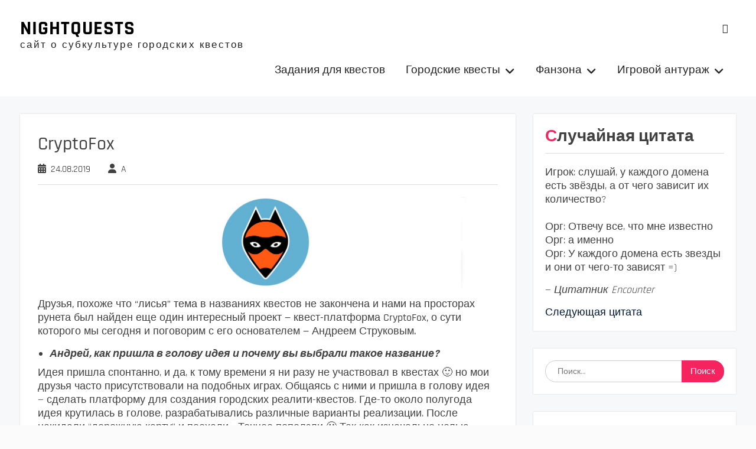

--- FILE ---
content_type: text/html; charset=UTF-8
request_url: https://nightquests.ru/cryptofox/
body_size: 22573
content:
<!DOCTYPE html> <html lang="ru-RU"><head>
	    <meta charset="UTF-8">
    <meta name="viewport" content="width=device-width, initial-scale=1">
    <link rel="profile" href="http://gmpg.org/xfn/11">
    <link rel="pingback" href="https://nightquests.ru/xmlrpc.php">
    
<meta name='robots' content='index, follow, max-image-preview:large, max-snippet:-1, max-video-preview:-1' />

	<!-- This site is optimized with the Yoast SEO plugin v26.7 - https://yoast.com/wordpress/plugins/seo/ -->
	<title>CryptoFox - NIGHTQUESTS</title>
	<meta name="description" content="Интервью с автором проекта CryptoFox Андреем Струковым. Честный разговор о планах, замыслах и принципах созданного им квеста." />
	<link rel="canonical" href="https://nightquests.ru/cryptofox/" />
	<meta property="og:locale" content="ru_RU" />
	<meta property="og:type" content="article" />
	<meta property="og:title" content="CryptoFox - NIGHTQUESTS" />
	<meta property="og:description" content="Интервью с автором проекта CryptoFox Андреем Струковым. Честный разговор о планах, замыслах и принципах созданного им квеста." />
	<meta property="og:url" content="https://nightquests.ru/cryptofox/" />
	<meta property="og:site_name" content="NIGHTQUESTS" />
	<meta property="article:published_time" content="2019-08-24T08:07:20+00:00" />
	<meta property="article:modified_time" content="2025-04-30T20:33:10+00:00" />
	<meta property="og:image" content="https://nightquests.ru/wp-content/uploads/2019/08/setka-850h480-05-2.jpg" />
	<meta property="og:image:width" content="850" />
	<meta property="og:image:height" content="480" />
	<meta property="og:image:type" content="image/jpeg" />
	<meta name="author" content="A" />
	<meta name="twitter:card" content="summary_large_image" />
	<meta name="twitter:creator" content="@lexsis111" />
	<meta name="twitter:site" content="@lexsis111" />
	<meta name="twitter:label1" content="Написано автором" />
	<meta name="twitter:data1" content="A" />
	<meta name="twitter:label2" content="Примерное время для чтения" />
	<meta name="twitter:data2" content="6 минут" />
	<script type="application/ld+json" class="yoast-schema-graph">{"@context":"https://schema.org","@graph":[{"@type":"Article","@id":"https://nightquests.ru/cryptofox/#article","isPartOf":{"@id":"https://nightquests.ru/cryptofox/"},"author":{"name":"A","@id":"https://nightquests.ru/#/schema/person/23ea49d97f98ae0d1c284a876306de83"},"headline":"CryptoFox","datePublished":"2019-08-24T08:07:20+00:00","dateModified":"2025-04-30T20:33:10+00:00","mainEntityOfPage":{"@id":"https://nightquests.ru/cryptofox/"},"wordCount":987,"commentCount":0,"image":{"@id":"https://nightquests.ru/cryptofox/#primaryimage"},"thumbnailUrl":"https://nightquests.ru/wp-content/uploads/2019/08/setka-850h480-05-2.jpg","articleSection":["Проекты"],"inLanguage":"ru-RU","potentialAction":[{"@type":"CommentAction","name":"Comment","target":["https://nightquests.ru/cryptofox/#respond"]}]},{"@type":"WebPage","@id":"https://nightquests.ru/cryptofox/","url":"https://nightquests.ru/cryptofox/","name":"CryptoFox - NIGHTQUESTS","isPartOf":{"@id":"https://nightquests.ru/#website"},"primaryImageOfPage":{"@id":"https://nightquests.ru/cryptofox/#primaryimage"},"image":{"@id":"https://nightquests.ru/cryptofox/#primaryimage"},"thumbnailUrl":"https://nightquests.ru/wp-content/uploads/2019/08/setka-850h480-05-2.jpg","datePublished":"2019-08-24T08:07:20+00:00","dateModified":"2025-04-30T20:33:10+00:00","author":{"@id":"https://nightquests.ru/#/schema/person/23ea49d97f98ae0d1c284a876306de83"},"description":"Интервью с автором проекта CryptoFox Андреем Струковым. Честный разговор о планах, замыслах и принципах созданного им квеста.","breadcrumb":{"@id":"https://nightquests.ru/cryptofox/#breadcrumb"},"inLanguage":"ru-RU","potentialAction":[{"@type":"ReadAction","target":["https://nightquests.ru/cryptofox/"]}]},{"@type":"ImageObject","inLanguage":"ru-RU","@id":"https://nightquests.ru/cryptofox/#primaryimage","url":"https://nightquests.ru/wp-content/uploads/2019/08/setka-850h480-05-2.jpg","contentUrl":"https://nightquests.ru/wp-content/uploads/2019/08/setka-850h480-05-2.jpg","width":850,"height":480},{"@type":"BreadcrumbList","@id":"https://nightquests.ru/cryptofox/#breadcrumb","itemListElement":[{"@type":"ListItem","position":1,"name":"Главная страница","item":"https://nightquests.ru/"},{"@type":"ListItem","position":2,"name":"Блог","item":"https://nightquests.ru/blog/"},{"@type":"ListItem","position":3,"name":"CryptoFox"}]},{"@type":"WebSite","@id":"https://nightquests.ru/#website","url":"https://nightquests.ru/","name":"NIGHTQUESTS","description":"сайт о субкультуре городских квестов","potentialAction":[{"@type":"SearchAction","target":{"@type":"EntryPoint","urlTemplate":"https://nightquests.ru/?s={search_term_string}"},"query-input":{"@type":"PropertyValueSpecification","valueRequired":true,"valueName":"search_term_string"}}],"inLanguage":"ru-RU"},{"@type":"Person","@id":"https://nightquests.ru/#/schema/person/23ea49d97f98ae0d1c284a876306de83","name":"A","image":{"@type":"ImageObject","inLanguage":"ru-RU","@id":"https://nightquests.ru/#/schema/person/image/","url":"https://secure.gravatar.com/avatar/b8522794a95364747e4c80d247846398b625661587a62f836933bcb70d039c72?s=96&d=mm&r=g","contentUrl":"https://secure.gravatar.com/avatar/b8522794a95364747e4c80d247846398b625661587a62f836933bcb70d039c72?s=96&d=mm&r=g","caption":"A"},"url":"https://nightquests.ru/author/full_root/"}]}</script>
	<!-- / Yoast SEO plugin. -->


<link rel='dns-prefetch' href='//www.googletagmanager.com' />
<link rel="alternate" type="application/rss+xml" title=" NIGHTQUESTS &raquo; Лента" href="https://nightquests.ru/feed/" />
<link rel="alternate" type="application/rss+xml" title=" NIGHTQUESTS &raquo; Лента комментариев" href="https://nightquests.ru/comments/feed/" />
<link rel="alternate" type="application/rss+xml" title=" NIGHTQUESTS &raquo; Лента комментариев к &laquo;CryptoFox&raquo;" href="https://nightquests.ru/cryptofox/feed/" />
<link rel="alternate" title="oEmbed (JSON)" type="application/json+oembed" href="https://nightquests.ru/wp-json/oembed/1.0/embed?url=https%3A%2F%2Fnightquests.ru%2Fcryptofox%2F" />
<link rel="alternate" title="oEmbed (XML)" type="text/xml+oembed" href="https://nightquests.ru/wp-json/oembed/1.0/embed?url=https%3A%2F%2Fnightquests.ru%2Fcryptofox%2F&#038;format=xml" />
<style id='wp-img-auto-sizes-contain-inline-css' type='text/css'>
img:is([sizes=auto i],[sizes^="auto," i]){contain-intrinsic-size:3000px 1500px}
/*# sourceURL=wp-img-auto-sizes-contain-inline-css */
</style>
<style id='wp-emoji-styles-inline-css' type='text/css'>

	img.wp-smiley, img.emoji {
		display: inline !important;
		border: none !important;
		box-shadow: none !important;
		height: 1em !important;
		width: 1em !important;
		margin: 0 0.07em !important;
		vertical-align: -0.1em !important;
		background: none !important;
		padding: 0 !important;
	}
/*# sourceURL=wp-emoji-styles-inline-css */
</style>
<style id='wp-block-library-inline-css' type='text/css'>
:root{--wp-block-synced-color:#7a00df;--wp-block-synced-color--rgb:122,0,223;--wp-bound-block-color:var(--wp-block-synced-color);--wp-editor-canvas-background:#ddd;--wp-admin-theme-color:#007cba;--wp-admin-theme-color--rgb:0,124,186;--wp-admin-theme-color-darker-10:#006ba1;--wp-admin-theme-color-darker-10--rgb:0,107,160.5;--wp-admin-theme-color-darker-20:#005a87;--wp-admin-theme-color-darker-20--rgb:0,90,135;--wp-admin-border-width-focus:2px}@media (min-resolution:192dpi){:root{--wp-admin-border-width-focus:1.5px}}.wp-element-button{cursor:pointer}:root .has-very-light-gray-background-color{background-color:#eee}:root .has-very-dark-gray-background-color{background-color:#313131}:root .has-very-light-gray-color{color:#eee}:root .has-very-dark-gray-color{color:#313131}:root .has-vivid-green-cyan-to-vivid-cyan-blue-gradient-background{background:linear-gradient(135deg,#00d084,#0693e3)}:root .has-purple-crush-gradient-background{background:linear-gradient(135deg,#34e2e4,#4721fb 50%,#ab1dfe)}:root .has-hazy-dawn-gradient-background{background:linear-gradient(135deg,#faaca8,#dad0ec)}:root .has-subdued-olive-gradient-background{background:linear-gradient(135deg,#fafae1,#67a671)}:root .has-atomic-cream-gradient-background{background:linear-gradient(135deg,#fdd79a,#004a59)}:root .has-nightshade-gradient-background{background:linear-gradient(135deg,#330968,#31cdcf)}:root .has-midnight-gradient-background{background:linear-gradient(135deg,#020381,#2874fc)}:root{--wp--preset--font-size--normal:16px;--wp--preset--font-size--huge:42px}.has-regular-font-size{font-size:1em}.has-larger-font-size{font-size:2.625em}.has-normal-font-size{font-size:var(--wp--preset--font-size--normal)}.has-huge-font-size{font-size:var(--wp--preset--font-size--huge)}.has-text-align-center{text-align:center}.has-text-align-left{text-align:left}.has-text-align-right{text-align:right}.has-fit-text{white-space:nowrap!important}#end-resizable-editor-section{display:none}.aligncenter{clear:both}.items-justified-left{justify-content:flex-start}.items-justified-center{justify-content:center}.items-justified-right{justify-content:flex-end}.items-justified-space-between{justify-content:space-between}.screen-reader-text{border:0;clip-path:inset(50%);height:1px;margin:-1px;overflow:hidden;padding:0;position:absolute;width:1px;word-wrap:normal!important}.screen-reader-text:focus{background-color:#ddd;clip-path:none;color:#444;display:block;font-size:1em;height:auto;left:5px;line-height:normal;padding:15px 23px 14px;text-decoration:none;top:5px;width:auto;z-index:100000}html :where(.has-border-color){border-style:solid}html :where([style*=border-top-color]){border-top-style:solid}html :where([style*=border-right-color]){border-right-style:solid}html :where([style*=border-bottom-color]){border-bottom-style:solid}html :where([style*=border-left-color]){border-left-style:solid}html :where([style*=border-width]){border-style:solid}html :where([style*=border-top-width]){border-top-style:solid}html :where([style*=border-right-width]){border-right-style:solid}html :where([style*=border-bottom-width]){border-bottom-style:solid}html :where([style*=border-left-width]){border-left-style:solid}html :where(img[class*=wp-image-]){height:auto;max-width:100%}:where(figure){margin:0 0 1em}html :where(.is-position-sticky){--wp-admin--admin-bar--position-offset:var(--wp-admin--admin-bar--height,0px)}@media screen and (max-width:600px){html :where(.is-position-sticky){--wp-admin--admin-bar--position-offset:0px}}

/*# sourceURL=wp-block-library-inline-css */
</style><style id='wp-block-paragraph-inline-css' type='text/css'>
.is-small-text{font-size:.875em}.is-regular-text{font-size:1em}.is-large-text{font-size:2.25em}.is-larger-text{font-size:3em}.has-drop-cap:not(:focus):first-letter{float:left;font-size:8.4em;font-style:normal;font-weight:100;line-height:.68;margin:.05em .1em 0 0;text-transform:uppercase}body.rtl .has-drop-cap:not(:focus):first-letter{float:none;margin-left:.1em}p.has-drop-cap.has-background{overflow:hidden}:root :where(p.has-background){padding:1.25em 2.375em}:where(p.has-text-color:not(.has-link-color)) a{color:inherit}p.has-text-align-left[style*="writing-mode:vertical-lr"],p.has-text-align-right[style*="writing-mode:vertical-rl"]{rotate:180deg}
/*# sourceURL=https://nightquests.ru/wp-includes/blocks/paragraph/style.min.css */
</style>
<style id='global-styles-inline-css' type='text/css'>
:root{--wp--preset--aspect-ratio--square: 1;--wp--preset--aspect-ratio--4-3: 4/3;--wp--preset--aspect-ratio--3-4: 3/4;--wp--preset--aspect-ratio--3-2: 3/2;--wp--preset--aspect-ratio--2-3: 2/3;--wp--preset--aspect-ratio--16-9: 16/9;--wp--preset--aspect-ratio--9-16: 9/16;--wp--preset--color--black: #111111;--wp--preset--color--cyan-bluish-gray: #abb8c3;--wp--preset--color--white: #ffffff;--wp--preset--color--pale-pink: #f78da7;--wp--preset--color--vivid-red: #cf2e2e;--wp--preset--color--luminous-vivid-orange: #ff6900;--wp--preset--color--luminous-vivid-amber: #fcb900;--wp--preset--color--light-green-cyan: #7bdcb5;--wp--preset--color--vivid-green-cyan: #00d084;--wp--preset--color--pale-cyan-blue: #8ed1fc;--wp--preset--color--vivid-cyan-blue: #0693e3;--wp--preset--color--vivid-purple: #9b51e0;--wp--preset--color--gray: #f4f4f4;--wp--preset--color--blue: #1b8be0;--wp--preset--color--orange: #ffc300;--wp--preset--color--red: #f5245f;--wp--preset--gradient--vivid-cyan-blue-to-vivid-purple: linear-gradient(135deg,rgb(6,147,227) 0%,rgb(155,81,224) 100%);--wp--preset--gradient--light-green-cyan-to-vivid-green-cyan: linear-gradient(135deg,rgb(122,220,180) 0%,rgb(0,208,130) 100%);--wp--preset--gradient--luminous-vivid-amber-to-luminous-vivid-orange: linear-gradient(135deg,rgb(252,185,0) 0%,rgb(255,105,0) 100%);--wp--preset--gradient--luminous-vivid-orange-to-vivid-red: linear-gradient(135deg,rgb(255,105,0) 0%,rgb(207,46,46) 100%);--wp--preset--gradient--very-light-gray-to-cyan-bluish-gray: linear-gradient(135deg,rgb(238,238,238) 0%,rgb(169,184,195) 100%);--wp--preset--gradient--cool-to-warm-spectrum: linear-gradient(135deg,rgb(74,234,220) 0%,rgb(151,120,209) 20%,rgb(207,42,186) 40%,rgb(238,44,130) 60%,rgb(251,105,98) 80%,rgb(254,248,76) 100%);--wp--preset--gradient--blush-light-purple: linear-gradient(135deg,rgb(255,206,236) 0%,rgb(152,150,240) 100%);--wp--preset--gradient--blush-bordeaux: linear-gradient(135deg,rgb(254,205,165) 0%,rgb(254,45,45) 50%,rgb(107,0,62) 100%);--wp--preset--gradient--luminous-dusk: linear-gradient(135deg,rgb(255,203,112) 0%,rgb(199,81,192) 50%,rgb(65,88,208) 100%);--wp--preset--gradient--pale-ocean: linear-gradient(135deg,rgb(255,245,203) 0%,rgb(182,227,212) 50%,rgb(51,167,181) 100%);--wp--preset--gradient--electric-grass: linear-gradient(135deg,rgb(202,248,128) 0%,rgb(113,206,126) 100%);--wp--preset--gradient--midnight: linear-gradient(135deg,rgb(2,3,129) 0%,rgb(40,116,252) 100%);--wp--preset--font-size--small: 14px;--wp--preset--font-size--medium: 20px;--wp--preset--font-size--large: 42px;--wp--preset--font-size--x-large: 42px;--wp--preset--font-size--normal: 18px;--wp--preset--font-size--huge: 54px;--wp--preset--spacing--20: 0.44rem;--wp--preset--spacing--30: 0.67rem;--wp--preset--spacing--40: 1rem;--wp--preset--spacing--50: 1.5rem;--wp--preset--spacing--60: 2.25rem;--wp--preset--spacing--70: 3.38rem;--wp--preset--spacing--80: 5.06rem;--wp--preset--shadow--natural: 6px 6px 9px rgba(0, 0, 0, 0.2);--wp--preset--shadow--deep: 12px 12px 50px rgba(0, 0, 0, 0.4);--wp--preset--shadow--sharp: 6px 6px 0px rgba(0, 0, 0, 0.2);--wp--preset--shadow--outlined: 6px 6px 0px -3px rgb(255, 255, 255), 6px 6px rgb(0, 0, 0);--wp--preset--shadow--crisp: 6px 6px 0px rgb(0, 0, 0);}:where(.is-layout-flex){gap: 0.5em;}:where(.is-layout-grid){gap: 0.5em;}body .is-layout-flex{display: flex;}.is-layout-flex{flex-wrap: wrap;align-items: center;}.is-layout-flex > :is(*, div){margin: 0;}body .is-layout-grid{display: grid;}.is-layout-grid > :is(*, div){margin: 0;}:where(.wp-block-columns.is-layout-flex){gap: 2em;}:where(.wp-block-columns.is-layout-grid){gap: 2em;}:where(.wp-block-post-template.is-layout-flex){gap: 1.25em;}:where(.wp-block-post-template.is-layout-grid){gap: 1.25em;}.has-black-color{color: var(--wp--preset--color--black) !important;}.has-cyan-bluish-gray-color{color: var(--wp--preset--color--cyan-bluish-gray) !important;}.has-white-color{color: var(--wp--preset--color--white) !important;}.has-pale-pink-color{color: var(--wp--preset--color--pale-pink) !important;}.has-vivid-red-color{color: var(--wp--preset--color--vivid-red) !important;}.has-luminous-vivid-orange-color{color: var(--wp--preset--color--luminous-vivid-orange) !important;}.has-luminous-vivid-amber-color{color: var(--wp--preset--color--luminous-vivid-amber) !important;}.has-light-green-cyan-color{color: var(--wp--preset--color--light-green-cyan) !important;}.has-vivid-green-cyan-color{color: var(--wp--preset--color--vivid-green-cyan) !important;}.has-pale-cyan-blue-color{color: var(--wp--preset--color--pale-cyan-blue) !important;}.has-vivid-cyan-blue-color{color: var(--wp--preset--color--vivid-cyan-blue) !important;}.has-vivid-purple-color{color: var(--wp--preset--color--vivid-purple) !important;}.has-black-background-color{background-color: var(--wp--preset--color--black) !important;}.has-cyan-bluish-gray-background-color{background-color: var(--wp--preset--color--cyan-bluish-gray) !important;}.has-white-background-color{background-color: var(--wp--preset--color--white) !important;}.has-pale-pink-background-color{background-color: var(--wp--preset--color--pale-pink) !important;}.has-vivid-red-background-color{background-color: var(--wp--preset--color--vivid-red) !important;}.has-luminous-vivid-orange-background-color{background-color: var(--wp--preset--color--luminous-vivid-orange) !important;}.has-luminous-vivid-amber-background-color{background-color: var(--wp--preset--color--luminous-vivid-amber) !important;}.has-light-green-cyan-background-color{background-color: var(--wp--preset--color--light-green-cyan) !important;}.has-vivid-green-cyan-background-color{background-color: var(--wp--preset--color--vivid-green-cyan) !important;}.has-pale-cyan-blue-background-color{background-color: var(--wp--preset--color--pale-cyan-blue) !important;}.has-vivid-cyan-blue-background-color{background-color: var(--wp--preset--color--vivid-cyan-blue) !important;}.has-vivid-purple-background-color{background-color: var(--wp--preset--color--vivid-purple) !important;}.has-black-border-color{border-color: var(--wp--preset--color--black) !important;}.has-cyan-bluish-gray-border-color{border-color: var(--wp--preset--color--cyan-bluish-gray) !important;}.has-white-border-color{border-color: var(--wp--preset--color--white) !important;}.has-pale-pink-border-color{border-color: var(--wp--preset--color--pale-pink) !important;}.has-vivid-red-border-color{border-color: var(--wp--preset--color--vivid-red) !important;}.has-luminous-vivid-orange-border-color{border-color: var(--wp--preset--color--luminous-vivid-orange) !important;}.has-luminous-vivid-amber-border-color{border-color: var(--wp--preset--color--luminous-vivid-amber) !important;}.has-light-green-cyan-border-color{border-color: var(--wp--preset--color--light-green-cyan) !important;}.has-vivid-green-cyan-border-color{border-color: var(--wp--preset--color--vivid-green-cyan) !important;}.has-pale-cyan-blue-border-color{border-color: var(--wp--preset--color--pale-cyan-blue) !important;}.has-vivid-cyan-blue-border-color{border-color: var(--wp--preset--color--vivid-cyan-blue) !important;}.has-vivid-purple-border-color{border-color: var(--wp--preset--color--vivid-purple) !important;}.has-vivid-cyan-blue-to-vivid-purple-gradient-background{background: var(--wp--preset--gradient--vivid-cyan-blue-to-vivid-purple) !important;}.has-light-green-cyan-to-vivid-green-cyan-gradient-background{background: var(--wp--preset--gradient--light-green-cyan-to-vivid-green-cyan) !important;}.has-luminous-vivid-amber-to-luminous-vivid-orange-gradient-background{background: var(--wp--preset--gradient--luminous-vivid-amber-to-luminous-vivid-orange) !important;}.has-luminous-vivid-orange-to-vivid-red-gradient-background{background: var(--wp--preset--gradient--luminous-vivid-orange-to-vivid-red) !important;}.has-very-light-gray-to-cyan-bluish-gray-gradient-background{background: var(--wp--preset--gradient--very-light-gray-to-cyan-bluish-gray) !important;}.has-cool-to-warm-spectrum-gradient-background{background: var(--wp--preset--gradient--cool-to-warm-spectrum) !important;}.has-blush-light-purple-gradient-background{background: var(--wp--preset--gradient--blush-light-purple) !important;}.has-blush-bordeaux-gradient-background{background: var(--wp--preset--gradient--blush-bordeaux) !important;}.has-luminous-dusk-gradient-background{background: var(--wp--preset--gradient--luminous-dusk) !important;}.has-pale-ocean-gradient-background{background: var(--wp--preset--gradient--pale-ocean) !important;}.has-electric-grass-gradient-background{background: var(--wp--preset--gradient--electric-grass) !important;}.has-midnight-gradient-background{background: var(--wp--preset--gradient--midnight) !important;}.has-small-font-size{font-size: var(--wp--preset--font-size--small) !important;}.has-medium-font-size{font-size: var(--wp--preset--font-size--medium) !important;}.has-large-font-size{font-size: var(--wp--preset--font-size--large) !important;}.has-x-large-font-size{font-size: var(--wp--preset--font-size--x-large) !important;}
/*# sourceURL=global-styles-inline-css */
</style>

<style id='classic-theme-styles-inline-css' type='text/css'>
/*! This file is auto-generated */
.wp-block-button__link{color:#fff;background-color:#32373c;border-radius:9999px;box-shadow:none;text-decoration:none;padding:calc(.667em + 2px) calc(1.333em + 2px);font-size:1.125em}.wp-block-file__button{background:#32373c;color:#fff;text-decoration:none}
/*# sourceURL=/wp-includes/css/classic-themes.min.css */
</style>
<link rel='stylesheet' id='rutube-embed-styles-css' href='https://nightquests.ru/wp-content/plugins/rutube-embed/build/style-index.css?ver=1764765385' type='text/css' media='all' />
<link rel='stylesheet' id='sow-button-base-css' href='https://nightquests.ru/wp-content/plugins/so-widgets-bundle/widgets/button/css/style.css?ver=1.70.4' type='text/css' media='all' />
<link rel='stylesheet' id='sow-button-flat-480de3079f11-css' href='https://nightquests.ru/wp-content/uploads/siteorigin-widgets/sow-button-flat-480de3079f11.css?ver=6.9' type='text/css' media='all' />
<link rel='stylesheet' id='sow-button-atom-cc2ad630a5ee-css' href='https://nightquests.ru/wp-content/uploads/siteorigin-widgets/sow-button-atom-cc2ad630a5ee.css?ver=6.9' type='text/css' media='all' />
<link rel='stylesheet' id='quotescollection-css' href='https://nightquests.ru/wp-content/plugins/quotes-collection/css/quotes-collection.css?ver=2.5.2' type='text/css' media='all' />
<link rel='stylesheet' id='font-awesome-css' href='https://nightquests.ru/wp-content/themes/photomania/third-party/font-awesome/css/all.min.css?ver=6.7.2' type='text/css' media='all' />
<link rel='stylesheet' id='photomania-google-fonts-css' href='https://nightquests.ru/wp-content/fonts/3fee1cebb7f09076552a9e60251307e1.css' type='text/css' media='all' />
<link rel='stylesheet' id='jquery-sidr-css' href='https://nightquests.ru/wp-content/themes/photomania/third-party/sidr/css/jquery.sidr.dark.min.css?ver=2.2.1' type='text/css' media='all' />
<link rel='stylesheet' id='jquery-magnific-popup-css' href='https://nightquests.ru/wp-content/themes/photomania/third-party/magnific-popup/css/magnific-popup.min.css?ver=1.1.0' type='text/css' media='all' />
<link rel='stylesheet' id='photomania-style-css' href='https://nightquests.ru/wp-content/themes/photomania/style.css?ver=20260107-214943' type='text/css' media='all' />
<link rel='stylesheet' id='photomania-block-style-css' href='https://nightquests.ru/wp-content/themes/photomania/css/blocks.css?ver=20260107-214943' type='text/css' media='all' />
<script type="text/javascript" src="https://nightquests.ru/wp-includes/js/jquery/jquery.min.js?ver=3.7.1" id="jquery-core-js"></script>
<script type="text/javascript" src="https://nightquests.ru/wp-includes/js/jquery/jquery-migrate.min.js?ver=3.4.1" id="jquery-migrate-js"></script>
<script type="text/javascript" id="quotescollection-js-extra">
/* <![CDATA[ */
var quotescollectionAjax = {"ajaxUrl":"https://nightquests.ru/wp-admin/admin-ajax.php","nonce":"67c3ec455b","nextQuote":"\u0421\u043b\u0435\u0434\u0443\u044e\u0449\u0430\u044f \u0446\u0438\u0442\u0430\u0442\u0430","loading":"Loading...","error":"Error getting quote","autoRefreshMax":"20","autoRefreshCount":"0"};
//# sourceURL=quotescollection-js-extra
/* ]]> */
</script>
<script type="text/javascript" src="https://nightquests.ru/wp-content/plugins/quotes-collection/js/quotes-collection.js?ver=2.5.2" id="quotescollection-js"></script>
<link rel="https://api.w.org/" href="https://nightquests.ru/wp-json/" /><link rel="alternate" title="JSON" type="application/json" href="https://nightquests.ru/wp-json/wp/v2/posts/7952" /><link rel="EditURI" type="application/rsd+xml" title="RSD" href="https://nightquests.ru/xmlrpc.php?rsd" />
<meta name="generator" content="WordPress 6.9" />
<link rel='shortlink' href='https://nightquests.ru/?p=7952' />
<meta name="generator" content="Site Kit by Google 1.168.0" /><!-- Yandex.Metrika counter by Yandex Metrica Plugin -->
<script type="text/javascript" >
    (function(m,e,t,r,i,k,a){m[i]=m[i]||function(){(m[i].a=m[i].a||[]).push(arguments)};
        m[i].l=1*new Date();k=e.createElement(t),a=e.getElementsByTagName(t)[0],k.async=1,k.src=r,a.parentNode.insertBefore(k,a)})
    (window, document, "script", "https://mc.yandex.ru/metrika/tag.js", "ym");

    ym(43035749, "init", {
        id:43035749,
        clickmap:true,
        trackLinks:true,
        accurateTrackBounce:true,
        webvisor:true,
	        });
</script>
<noscript><div><img src="https://mc.yandex.ru/watch/43035749" style="position:absolute; left:-9999px;" alt="" /></div></noscript>
<!-- /Yandex.Metrika counter -->
<link rel="icon" href="https://nightquests.ru/wp-content/uploads/2017/05/cropped-Аватарчег-32x32.png" sizes="32x32" />
<link rel="icon" href="https://nightquests.ru/wp-content/uploads/2017/05/cropped-Аватарчег-192x192.png" sizes="192x192" />
<link rel="apple-touch-icon" href="https://nightquests.ru/wp-content/uploads/2017/05/cropped-Аватарчег-180x180.png" />
<meta name="msapplication-TileImage" content="https://nightquests.ru/wp-content/uploads/2017/05/cropped-Аватарчег-270x270.png" />
<link rel='stylesheet' id='siteorigin-widget-icon-font-icomoon-css' href='https://nightquests.ru/wp-content/plugins/so-widgets-bundle/icons/icomoon/style.css?ver=6.9' type='text/css' media='all' />
<link rel='stylesheet' id='siteorigin-widget-icon-font-materialicons-css' href='https://nightquests.ru/wp-content/plugins/so-widgets-bundle/icons/materialicons/style.css?ver=6.9' type='text/css' media='all' />
</head>

<body class="wp-singular post-template-default single single-post postid-7952 single-format-standard wp-embed-responsive wp-theme-photomania group-blog global-layout-right-sidebar slider-disabled">

	
	    <div id="page" class="hfeed site">
    <a class="skip-link screen-reader-text" href="#content">Skip to content</a>		<a id="mobile-trigger" href="#mob-menu"><i class="fa fa-bars"></i></a>
		<div id="mob-menu">
			<ul id="menu-menju-osnovnoe" class="menu"><li id="menu-item-4724" class="menu-item menu-item-type-post_type menu-item-object-page menu-item-4724"><a href="https://nightquests.ru/knowledge-base/">Задания для квестов</a></li>
<li id="menu-item-5782" class="menu-item menu-item-type-taxonomy menu-item-object-category menu-item-has-children menu-item-5782"><a href="https://nightquests.ru/category/gorodskie-kvesty/">Городские квесты</a>
<ul class="sub-menu">
	<li id="menu-item-190" class="menu-item menu-item-type-taxonomy menu-item-object-category current-post-ancestor current-menu-parent current-post-parent menu-item-has-children menu-item-190"><a href="https://nightquests.ru/category/proekty/">Проекты и франшизы</a>
	<ul class="sub-menu">
		<li id="menu-item-205" class="menu-item menu-item-type-taxonomy menu-item-object-category menu-item-205"><a href="https://nightquests.ru/category/proekty/dozor/">DozoR</a></li>
		<li id="menu-item-206" class="menu-item menu-item-type-taxonomy menu-item-object-category menu-item-206"><a href="https://nightquests.ru/category/proekty/encounter/">ENcounter</a></li>
		<li id="menu-item-207" class="menu-item menu-item-type-taxonomy menu-item-object-category menu-item-207"><a href="https://nightquests.ru/category/proekty/red-fox/">Red Fox</a></li>
		<li id="menu-item-7905" class="menu-item menu-item-type-taxonomy menu-item-object-category menu-item-7905"><a href="https://nightquests.ru/category/kvest-v-korobke/">Квест в коробке</a></li>
		<li id="menu-item-2225" class="menu-item menu-item-type-taxonomy menu-item-object-category menu-item-2225"><a href="https://nightquests.ru/category/urban-quest/">Urban Quest</a></li>
		<li id="menu-item-1330" class="menu-item menu-item-type-taxonomy menu-item-object-category menu-item-1330"><a href="https://nightquests.ru/category/questhint/">QuestHint</a></li>
		<li id="menu-item-1982" class="menu-item menu-item-type-taxonomy menu-item-object-category menu-item-1982"><a href="https://nightquests.ru/category/telegram-kanalyi/">Telegram каналы</a></li>
		<li id="menu-item-258" class="menu-item menu-item-type-post_type menu-item-object-page menu-item-258"><a href="https://nightquests.ru/karta-proektov/">Карта проектов</a></li>
		<li id="menu-item-7132" class="menu-item menu-item-type-post_type menu-item-object-page menu-item-7132"><a href="https://nightquests.ru/mesta-tusovoj-kvesterov-po-gorodam/">Места тусовок квестеров</a></li>
	</ul>
</li>
	<li id="menu-item-5794" class="menu-item menu-item-type-taxonomy menu-item-object-category menu-item-5794"><a href="https://nightquests.ru/category/igrovy-e-dvizhki/">Игровые движки</a></li>
	<li id="menu-item-5783" class="menu-item menu-item-type-taxonomy menu-item-object-category menu-item-has-children menu-item-5783"><a href="https://nightquests.ru/category/formaty-igr/">Форматы игр</a>
	<ul class="sub-menu">
		<li id="menu-item-5784" class="menu-item menu-item-type-taxonomy menu-item-object-category menu-item-has-children menu-item-5784"><a href="https://nightquests.ru/category/avtokvesty/">Автоквесты</a>
		<ul class="sub-menu">
			<li id="menu-item-1606" class="menu-item menu-item-type-taxonomy menu-item-object-category menu-item-1606"><a href="https://nightquests.ru/category/chempionaty/">Чемпионаты</a></li>
		</ul>
</li>
		<li id="menu-item-5785" class="menu-item menu-item-type-taxonomy menu-item-object-category menu-item-5785"><a href="https://nightquests.ru/category/velosipedny-e/">Велосипедные</a></li>
		<li id="menu-item-5786" class="menu-item menu-item-type-taxonomy menu-item-object-category menu-item-5786"><a href="https://nightquests.ru/category/geokeshing/">Геокешинг</a></li>
		<li id="menu-item-5788" class="menu-item menu-item-type-taxonomy menu-item-object-category menu-item-5788"><a href="https://nightquests.ru/category/peshehodny-e/">Пешеходные</a></li>
		<li id="menu-item-5789" class="menu-item menu-item-type-taxonomy menu-item-object-category menu-item-5789"><a href="https://nightquests.ru/category/tvorcheskie/">Творческие</a></li>
		<li id="menu-item-5790" class="menu-item menu-item-type-taxonomy menu-item-object-category menu-item-5790"><a href="https://nightquests.ru/category/onlajn/">Онлайн</a></li>
	</ul>
</li>
	<li id="menu-item-187" class="menu-item menu-item-type-taxonomy menu-item-object-category menu-item-has-children menu-item-187"><a href="https://nightquests.ru/category/baza-znaniy/">База знаний</a>
	<ul class="sub-menu">
		<li id="menu-item-195" class="menu-item menu-item-type-taxonomy menu-item-object-category menu-item-195"><a href="https://nightquests.ru/category/baza-znaniy/organizatoru/">Организатору</a></li>
		<li id="menu-item-198" class="menu-item menu-item-type-taxonomy menu-item-object-category menu-item-198"><a href="https://nightquests.ru/category/baza-znaniy/avtoru/">Автору</a></li>
		<li id="menu-item-200" class="menu-item menu-item-type-taxonomy menu-item-object-category menu-item-200"><a href="https://nightquests.ru/category/baza-znaniy/kapitanu/">Капитану</a></li>
		<li id="menu-item-203" class="menu-item menu-item-type-taxonomy menu-item-object-category menu-item-has-children menu-item-203"><a href="https://nightquests.ru/category/baza-znaniy/pole/">Поле</a>
		<ul class="sub-menu">
			<li id="menu-item-202" class="menu-item menu-item-type-taxonomy menu-item-object-category menu-item-202"><a href="https://nightquests.ru/category/baza-znaniy/pilotu/">Пилоту</a></li>
			<li id="menu-item-204" class="menu-item menu-item-type-taxonomy menu-item-object-category menu-item-204"><a href="https://nightquests.ru/category/baza-znaniy/shturmanu/">Штурману</a></li>
			<li id="menu-item-199" class="menu-item menu-item-type-taxonomy menu-item-object-category menu-item-199"><a href="https://nightquests.ru/category/baza-znaniy/igroku/">Полевому</a></li>
		</ul>
</li>
		<li id="menu-item-189" class="menu-item menu-item-type-taxonomy menu-item-object-category menu-item-has-children menu-item-189"><a href="https://nightquests.ru/category/baza-znaniy/shtab/">Штаб</a>
		<ul class="sub-menu">
			<li id="menu-item-2245" class="menu-item menu-item-type-taxonomy menu-item-object-category menu-item-2245"><a href="https://nightquests.ru/category/vidy-zadanij/">Виды заданий</a></li>
		</ul>
</li>
		<li id="menu-item-397" class="menu-item menu-item-type-taxonomy menu-item-object-category menu-item-397"><a href="https://nightquests.ru/category/baza-znaniy/zadaniya/tip-urovnya/">Тип уровня</a></li>
	</ul>
</li>
	<li id="menu-item-1817" class="menu-item menu-item-type-taxonomy menu-item-object-category menu-item-has-children menu-item-1817"><a href="https://nightquests.ru/category/soft/">Софт</a>
	<ul class="sub-menu">
		<li id="menu-item-5792" class="menu-item menu-item-type-taxonomy menu-item-object-category menu-item-5792"><a href="https://nightquests.ru/category/igrovy-e-boty/">Игровые боты</a></li>
		<li id="menu-item-5791" class="menu-item menu-item-type-taxonomy menu-item-object-category menu-item-5791"><a href="https://nightquests.ru/category/artefakty-s-igr/">Программы-задания</a></li>
		<li id="menu-item-5793" class="menu-item menu-item-type-taxonomy menu-item-object-category menu-item-5793"><a href="https://nightquests.ru/category/mobil-ny-e-prilozheniya/">Мобильные приложения</a></li>
	</ul>
</li>
</ul>
</li>
<li id="menu-item-373" class="menu-item menu-item-type-taxonomy menu-item-object-category menu-item-has-children menu-item-373"><a href="https://nightquests.ru/category/fanzone/">Фанзона</a>
<ul class="sub-menu">
	<li id="menu-item-192" class="menu-item menu-item-type-taxonomy menu-item-object-category menu-item-192"><a href="https://nightquests.ru/category/fanzone/istoriya/">История</a></li>
	<li id="menu-item-209" class="menu-item menu-item-type-taxonomy menu-item-object-category menu-item-209"><a href="https://nightquests.ru/category/fanzone/muzy-ka/">Музыка</a></li>
	<li id="menu-item-191" class="menu-item menu-item-type-taxonomy menu-item-object-category menu-item-191"><a href="https://nightquests.ru/category/fanzone/video/">Видео</a></li>
	<li id="menu-item-2574" class="menu-item menu-item-type-taxonomy menu-item-object-category menu-item-2574"><a href="https://nightquests.ru/category/fanzone/kino/">Кино</a></li>
	<li id="menu-item-208" class="menu-item menu-item-type-taxonomy menu-item-object-category menu-item-208"><a href="https://nightquests.ru/category/fanzone/art/">Арт</a></li>
	<li id="menu-item-6894" class="menu-item menu-item-type-taxonomy menu-item-object-category menu-item-6894"><a href="https://nightquests.ru/category/bajki/">Байки</a></li>
	<li id="menu-item-6893" class="menu-item menu-item-type-taxonomy menu-item-object-category menu-item-6893"><a href="https://nightquests.ru/category/fanzone/tvorchestvo/stihi/">Стихи</a></li>
	<li id="menu-item-211" class="menu-item menu-item-type-taxonomy menu-item-object-category menu-item-211"><a href="https://nightquests.ru/category/fanzone/tvorchestvo/">Творчество</a></li>
	<li id="menu-item-210" class="menu-item menu-item-type-taxonomy menu-item-object-category menu-item-210"><a href="https://nightquests.ru/category/fanzone/sleng/">Сленг</a></li>
</ul>
</li>
<li id="menu-item-5797" class="menu-item menu-item-type-taxonomy menu-item-object-category menu-item-has-children menu-item-5797"><a href="https://nightquests.ru/category/igrovoj-anturazh/">Игровой антураж</a>
<ul class="sub-menu">
	<li id="menu-item-5808" class="menu-item menu-item-type-taxonomy menu-item-object-category menu-item-5808"><a href="https://nightquests.ru/category/grim-i-kostyumy/">Грим и костюмы</a></li>
	<li id="menu-item-5798" class="menu-item menu-item-type-taxonomy menu-item-object-category menu-item-5798"><a href="https://nightquests.ru/category/instalyatsii/">Инсталяции</a></li>
	<li id="menu-item-5795" class="menu-item menu-item-type-taxonomy menu-item-object-category menu-item-5795"><a href="https://nightquests.ru/category/artefakty/">Артефакты</a></li>
</ul>
</li>
</ul>		</div><!-- #mob-menu -->
		
    <header id="masthead" class="site-header" role="banner"><div class="container">			    <div class="site-branding">

			
													<div id="site-identity">
																		<p class="site-title"><a href="https://nightquests.ru/" rel="home"> NIGHTQUESTS</a></p>
																						<p class="site-description">сайт о субкультуре городских квестов</p>
									</div><!-- #site-identity -->
				    </div><!-- .site-branding -->
	    <div id="header-social">
			<div class="widget photomania_widget_social"><ul id="menu-sotsseti" class="menu"><li id="menu-item-51" class="menu-item menu-item-type-custom menu-item-object-custom menu-item-51"><a href="https://vk.com/all_night_quests"><span class="screen-reader-text">VK</span></a></li>
</ul></div>	    </div><!-- #header-social -->
	    <div id="main-nav">
	        <nav id="site-navigation" class="main-navigation" role="navigation">
	            <div class="wrap-menu-content">
					<div class="menu-menju-osnovnoe-container"><ul id="primary-menu" class="menu"><li class="menu-item menu-item-type-post_type menu-item-object-page menu-item-4724"><a href="https://nightquests.ru/knowledge-base/">Задания для квестов</a></li>
<li class="menu-item menu-item-type-taxonomy menu-item-object-category menu-item-has-children menu-item-5782"><a href="https://nightquests.ru/category/gorodskie-kvesty/">Городские квесты</a>
<ul class="sub-menu">
	<li class="menu-item menu-item-type-taxonomy menu-item-object-category current-post-ancestor current-menu-parent current-post-parent menu-item-has-children menu-item-190"><a href="https://nightquests.ru/category/proekty/">Проекты и франшизы</a>
	<ul class="sub-menu">
		<li class="menu-item menu-item-type-taxonomy menu-item-object-category menu-item-205"><a href="https://nightquests.ru/category/proekty/dozor/">DozoR</a></li>
		<li class="menu-item menu-item-type-taxonomy menu-item-object-category menu-item-206"><a href="https://nightquests.ru/category/proekty/encounter/">ENcounter</a></li>
		<li class="menu-item menu-item-type-taxonomy menu-item-object-category menu-item-207"><a href="https://nightquests.ru/category/proekty/red-fox/">Red Fox</a></li>
		<li class="menu-item menu-item-type-taxonomy menu-item-object-category menu-item-7905"><a href="https://nightquests.ru/category/kvest-v-korobke/">Квест в коробке</a></li>
		<li class="menu-item menu-item-type-taxonomy menu-item-object-category menu-item-2225"><a href="https://nightquests.ru/category/urban-quest/">Urban Quest</a></li>
		<li class="menu-item menu-item-type-taxonomy menu-item-object-category menu-item-1330"><a href="https://nightquests.ru/category/questhint/">QuestHint</a></li>
		<li class="menu-item menu-item-type-taxonomy menu-item-object-category menu-item-1982"><a href="https://nightquests.ru/category/telegram-kanalyi/">Telegram каналы</a></li>
		<li class="menu-item menu-item-type-post_type menu-item-object-page menu-item-258"><a href="https://nightquests.ru/karta-proektov/">Карта проектов</a></li>
		<li class="menu-item menu-item-type-post_type menu-item-object-page menu-item-7132"><a href="https://nightquests.ru/mesta-tusovoj-kvesterov-po-gorodam/">Места тусовок квестеров</a></li>
	</ul>
</li>
	<li class="menu-item menu-item-type-taxonomy menu-item-object-category menu-item-5794"><a href="https://nightquests.ru/category/igrovy-e-dvizhki/">Игровые движки</a></li>
	<li class="menu-item menu-item-type-taxonomy menu-item-object-category menu-item-has-children menu-item-5783"><a href="https://nightquests.ru/category/formaty-igr/">Форматы игр</a>
	<ul class="sub-menu">
		<li class="menu-item menu-item-type-taxonomy menu-item-object-category menu-item-has-children menu-item-5784"><a href="https://nightquests.ru/category/avtokvesty/">Автоквесты</a>
		<ul class="sub-menu">
			<li class="menu-item menu-item-type-taxonomy menu-item-object-category menu-item-1606"><a href="https://nightquests.ru/category/chempionaty/">Чемпионаты</a></li>
		</ul>
</li>
		<li class="menu-item menu-item-type-taxonomy menu-item-object-category menu-item-5785"><a href="https://nightquests.ru/category/velosipedny-e/">Велосипедные</a></li>
		<li class="menu-item menu-item-type-taxonomy menu-item-object-category menu-item-5786"><a href="https://nightquests.ru/category/geokeshing/">Геокешинг</a></li>
		<li class="menu-item menu-item-type-taxonomy menu-item-object-category menu-item-5788"><a href="https://nightquests.ru/category/peshehodny-e/">Пешеходные</a></li>
		<li class="menu-item menu-item-type-taxonomy menu-item-object-category menu-item-5789"><a href="https://nightquests.ru/category/tvorcheskie/">Творческие</a></li>
		<li class="menu-item menu-item-type-taxonomy menu-item-object-category menu-item-5790"><a href="https://nightquests.ru/category/onlajn/">Онлайн</a></li>
	</ul>
</li>
	<li class="menu-item menu-item-type-taxonomy menu-item-object-category menu-item-has-children menu-item-187"><a href="https://nightquests.ru/category/baza-znaniy/">База знаний</a>
	<ul class="sub-menu">
		<li class="menu-item menu-item-type-taxonomy menu-item-object-category menu-item-195"><a href="https://nightquests.ru/category/baza-znaniy/organizatoru/">Организатору</a></li>
		<li class="menu-item menu-item-type-taxonomy menu-item-object-category menu-item-198"><a href="https://nightquests.ru/category/baza-znaniy/avtoru/">Автору</a></li>
		<li class="menu-item menu-item-type-taxonomy menu-item-object-category menu-item-200"><a href="https://nightquests.ru/category/baza-znaniy/kapitanu/">Капитану</a></li>
		<li class="menu-item menu-item-type-taxonomy menu-item-object-category menu-item-has-children menu-item-203"><a href="https://nightquests.ru/category/baza-znaniy/pole/">Поле</a>
		<ul class="sub-menu">
			<li class="menu-item menu-item-type-taxonomy menu-item-object-category menu-item-202"><a href="https://nightquests.ru/category/baza-znaniy/pilotu/">Пилоту</a></li>
			<li class="menu-item menu-item-type-taxonomy menu-item-object-category menu-item-204"><a href="https://nightquests.ru/category/baza-znaniy/shturmanu/">Штурману</a></li>
			<li class="menu-item menu-item-type-taxonomy menu-item-object-category menu-item-199"><a href="https://nightquests.ru/category/baza-znaniy/igroku/">Полевому</a></li>
		</ul>
</li>
		<li class="menu-item menu-item-type-taxonomy menu-item-object-category menu-item-has-children menu-item-189"><a href="https://nightquests.ru/category/baza-znaniy/shtab/">Штаб</a>
		<ul class="sub-menu">
			<li class="menu-item menu-item-type-taxonomy menu-item-object-category menu-item-2245"><a href="https://nightquests.ru/category/vidy-zadanij/">Виды заданий</a></li>
		</ul>
</li>
		<li class="menu-item menu-item-type-taxonomy menu-item-object-category menu-item-397"><a href="https://nightquests.ru/category/baza-znaniy/zadaniya/tip-urovnya/">Тип уровня</a></li>
	</ul>
</li>
	<li class="menu-item menu-item-type-taxonomy menu-item-object-category menu-item-has-children menu-item-1817"><a href="https://nightquests.ru/category/soft/">Софт</a>
	<ul class="sub-menu">
		<li class="menu-item menu-item-type-taxonomy menu-item-object-category menu-item-5792"><a href="https://nightquests.ru/category/igrovy-e-boty/">Игровые боты</a></li>
		<li class="menu-item menu-item-type-taxonomy menu-item-object-category menu-item-5791"><a href="https://nightquests.ru/category/artefakty-s-igr/">Программы-задания</a></li>
		<li class="menu-item menu-item-type-taxonomy menu-item-object-category menu-item-5793"><a href="https://nightquests.ru/category/mobil-ny-e-prilozheniya/">Мобильные приложения</a></li>
	</ul>
</li>
</ul>
</li>
<li class="menu-item menu-item-type-taxonomy menu-item-object-category menu-item-has-children menu-item-373"><a href="https://nightquests.ru/category/fanzone/">Фанзона</a>
<ul class="sub-menu">
	<li class="menu-item menu-item-type-taxonomy menu-item-object-category menu-item-192"><a href="https://nightquests.ru/category/fanzone/istoriya/">История</a></li>
	<li class="menu-item menu-item-type-taxonomy menu-item-object-category menu-item-209"><a href="https://nightquests.ru/category/fanzone/muzy-ka/">Музыка</a></li>
	<li class="menu-item menu-item-type-taxonomy menu-item-object-category menu-item-191"><a href="https://nightquests.ru/category/fanzone/video/">Видео</a></li>
	<li class="menu-item menu-item-type-taxonomy menu-item-object-category menu-item-2574"><a href="https://nightquests.ru/category/fanzone/kino/">Кино</a></li>
	<li class="menu-item menu-item-type-taxonomy menu-item-object-category menu-item-208"><a href="https://nightquests.ru/category/fanzone/art/">Арт</a></li>
	<li class="menu-item menu-item-type-taxonomy menu-item-object-category menu-item-6894"><a href="https://nightquests.ru/category/bajki/">Байки</a></li>
	<li class="menu-item menu-item-type-taxonomy menu-item-object-category menu-item-6893"><a href="https://nightquests.ru/category/fanzone/tvorchestvo/stihi/">Стихи</a></li>
	<li class="menu-item menu-item-type-taxonomy menu-item-object-category menu-item-211"><a href="https://nightquests.ru/category/fanzone/tvorchestvo/">Творчество</a></li>
	<li class="menu-item menu-item-type-taxonomy menu-item-object-category menu-item-210"><a href="https://nightquests.ru/category/fanzone/sleng/">Сленг</a></li>
</ul>
</li>
<li class="menu-item menu-item-type-taxonomy menu-item-object-category menu-item-has-children menu-item-5797"><a href="https://nightquests.ru/category/igrovoj-anturazh/">Игровой антураж</a>
<ul class="sub-menu">
	<li class="menu-item menu-item-type-taxonomy menu-item-object-category menu-item-5808"><a href="https://nightquests.ru/category/grim-i-kostyumy/">Грим и костюмы</a></li>
	<li class="menu-item menu-item-type-taxonomy menu-item-object-category menu-item-5798"><a href="https://nightquests.ru/category/instalyatsii/">Инсталяции</a></li>
	<li class="menu-item menu-item-type-taxonomy menu-item-object-category menu-item-5795"><a href="https://nightquests.ru/category/artefakty/">Артефакты</a></li>
</ul>
</li>
</ul></div>	            </div><!-- .menu-content -->
	        </nav><!-- #site-navigation -->
	    </div> <!-- #main-nav -->

	        </div><!-- .container --></header><!-- #masthead -->
	<div id="content" class="site-content"><div class="container"><div class="inner-wrapper">    
	<div id="primary" class="content-area">
		<main id="main" class="site-main" role="main">

		
			
<article id="post-7952" class="post-7952 post type-post status-publish format-standard has-post-thumbnail hentry category-proekty">
	<header class="entry-header">
		<h1 class="entry-title">CryptoFox</h1>		<div class="entry-meta">
			<span class="posted-on"><a href="https://nightquests.ru/cryptofox/" rel="bookmark"><time class="entry-date published" datetime="2019-08-24T11:07:20+03:00">24.08.2019</time><time class="updated" datetime="2025-04-30T23:33:10+03:00">30.04.2025</time></a></span><span class="byline"> <span class="author vcard"><a class="url fn n" href="https://nightquests.ru/author/full_root/">A</a></span></span>		</div><!-- .entry-meta -->
	</header><!-- .entry-header -->

    
	<div class="entry-content-wrapper">
		<div class="entry-content">
			<h3><img fetchpriority="high" decoding="async" class="aligncenter wp-image-7953 size-full" src="https://nightquests.ru/wp-content/uploads/2019/08/Bezymyannyj.jpg" alt="" width="1588" height="315" srcset="https://nightquests.ru/wp-content/uploads/2019/08/Bezymyannyj.jpg 1588w, https://nightquests.ru/wp-content/uploads/2019/08/Bezymyannyj-300x60.jpg 300w, https://nightquests.ru/wp-content/uploads/2019/08/Bezymyannyj-768x152.jpg 768w, https://nightquests.ru/wp-content/uploads/2019/08/Bezymyannyj-1024x203.jpg 1024w" sizes="(max-width: 1588px) 100vw, 1588px" /></h3>
<h4>Друзья, похоже что “лисья” тема в названиях квестов не закончена и нами на просторах рунета был найден еще один интересный проект &#8212; квест-платформа CryptoFox, о сути которого мы сегодня и поговорим с его основателем &#8212; Андреем Струковым.</h4>
<ul>
<li><strong><em>Андрей, как пришла в голову идея и почему вы выбрали такое название?</em></strong></li>
</ul>
<p>Идея пришла спонтанно, и да, к тому времени я ни разу не участвовал в квестах 🙂 но мои друзья часто присутствовали на подобных играх. Общаясь с ними и пришла в голову идея &#8212; сделать платформу для создания городских реалити-квестов. Где-то около полугода идея крутилась в голове, разрабатывались различные варианты реализации. После накидали “дорожную карту” и поехали… Точнее поползли 🙂 Так как изначально целью проекта не стояло извлечение прибыли, реализация затянулась аж на два года. За это время и появилось название и логотип. Источником названия послужила игра в которую играл по молодости лет ваш покорный слуга &#8212; она называлась “охота на лис”. Немногие наверно знают что это, но поверьте было интересно &#8212; загуглите 🙂 Ну а crypto- прицепилось как само собой разумеющееся, надо же было “обновить” старое название. С логотипом тоже все просто &#8212; стандарт геометки на карте + образ “тайного лиса”.</p>
<ul>
<li><em><strong>Расскажи немного о платформе и о ее возможностях?</strong></em></li>
</ul>
<p>Платформа состоит из двух составляющих &#8212; серверной части (административный интерфейс) и клиентской &#8212; приложения CryptoFox в Google Play и App Store. Серверная часть позволяет заходить администраторам под связкой логин/пароль и создавать и мониторить игры, клиентская соответственно получать информацию об играх и, собственно, играть.</p>
<p>В административном интерфейсе создается игра, титульный лист которой содержит логотип, условия, даты, возможные призы, далее создаются задания, которые могут идти по разным сценариям &#8212; линейно, случайно или по выбору пользователя. В заданиях имеется возможность указания гео-зоны на карте в которую по подсказкам нужно прибыть игроку. Радар в приложении показывает что игрок именно в том месте и или осуществляется переход на следующее задание, или ему задается дополнительный вопрос.</p>
<p>Также есть вариант использования мобильной метки для указания места. Мобильная метка &#8212; это небольшое устройство при приближении к которому радар в приложении сработает так же, как и на гео-зону. Это очень удобно использовать в зданиях, торговых центрах, в общем там, где нет возможности использовать GPS-позиционирование. Отличным вариантом для использования мобильной метки будут задания на поиски персонажа (нпс), в кармане у которого будет эта метка. И да, он еще может и убегать от вас )))</p>
<p>Радиус действия гео-зоны (ту, что ставим на карте) может быть от нескольких десятков метров, до нескольких километров, мобильная же метка работает от 3 до 50 метров.</p>
<ul>
<li><strong><em>А какова механика создаваемых игр?</em></strong></li>
</ul>
<p>Первый тип игр &#8212; открытые, их видят все пользователи приложения (пользователь при регистрации выбирает свой город), второй тип &#8212; закрытые, участников в игру добавляет администратор по необходимым критериям. Титульный лист этих игр тоже видят все, но принять участие могут лишь те, кого добавили. Закрытые игры подойдут для организации тим-билдингов, квестов в подарок или тех игр, где призовой фонд формируют сами игроки. Также закрытые игры подходят для командных вариантов &#8212; в этом случае в игру добавляются только руководители команд. Открытые игры подойдут для городских массовых мероприятий, или же для игр с привлечением спонсоров.</p>
<p>В создаваемых к играм заданиях есть возможность использования кодов, тут вариантов несколько &#8212; единственный для всех код, или случайный одноразовый.<br />С единственным кодом все понятно &#8212; это может быть год основания здания, компании, установки памятника, номер дома. А вот случайный можно использовать по разному. Как вариант &#8212; контроль выполнения игроком целевого действия, например &#8212; администратор кофейни выдаст код после покупки чая/кофе и т.д., в таком случае нет вероятности повторного использования кода &#8212; он сработает только один раз.</p>
<p>Контроль прохождения заданий игроками отображается в админке, победители выбираются платформой по времени<br />выполнения всех заданий. Есть еще вариант игр где порядок выполнения заданий выбирают сами игроки, но кроме последнего задания, место его выполнения фиксировано. В таком виде игра подойдет для случаев когда надо “приземлить” аудиторию в такое-то конкретное место, например клуб или кафе, и уже там провести финальный розыгрыш.</p>
<ul>
<li><strong><em>А есть какие-то планы по дальнейшему развитию проекта?</em></strong></li>
</ul>
<p>Да, конечно, планы есть. Но учитывая что проект развивается как хобби, то времени уделять много не получается, но тем не менее движение есть. Сейчас тестируем аудио-подсказки &#8212; можно будет добавлять в задания аудиофайл. Соответственно после добавим видеоконтент. В процессе обдумывания qr-коды, но это под большим вопросом, пока не видим в этом большого плюса. Также в планах добавление возможности создавать “фантомные” зоны и мобильные метки, при попадание в действие которых задание будет “фризить” на некоторое время, и много чего еще, время покажет какой вектор разработки выбрать.</p>
<ul>
<li><strong><em>А что по поводу монетизации сервиса, каким ты видишь использование платформы партнерами &#8212; наверное все же платным?</em></strong></li>
</ul>
<p>Пока говорить об этом рано. Конечно же, будут и платные функции, но пока мы работаем над функционалом платформы и о внедрении модуля оплаты не думаем. В любом случае весь базовый функционал останется бесплатным. Скорее всего будут платными закрытые игры и мобильные метки &#8212; тот функционал который может быть связан с извлечением прибыли партнерами. В любом случае расходы на поддержку платформы есть &#8212; это хостинг, аккаунты Google Play и App Store, оплата смс отправляемых при регистрации, ну и работа по разработке так как 70% разработки кода отдается платно на аутсорс.</p>
<p> </p>
<ul>
<li><strong><em>Какими ты видишь потенциальных партнеров, кто это может быть?</em></strong></li>
</ul>
<p>Функционал платформы подразумевает довольно широкое использование, это естественно и те, кто уже создает городские квесты, и так же владельцы квест-румов, зимой это направление работает превосходно, ну а в теплое время года можно устраивать и игры на “свежем воздухе”, опять же продвигая собственный бренд. Хотелось бы видеть и рекламные или иные эвент-агентства, они смогут делать как закрытые так и открытые игры для своих клиентов. Опять же используя мобильные метки можно устраивать промо-квесты напри</p>
<p>мер внутри торговых центров. Да и вообще, в принципе любой бизнес может использовать платформу для создания собственных игр для создания и удержания собственной аудитории и информирования ее о своих новостях и новинках в игровой форме. В любом случае синергетический эффект от разнообразной аудитории сработает в плюс для каждого участника платформы.</p>
<ul>
<li><strong><em>Андрей, спасибо за ответы и удачи вам и вашей команде в разработке этого интересного проекта!</em></strong></li>
</ul>
<p>Ознакомится с проектом можно по <a href="https://promo.cryptofox.ru/">адресу</a> </p>


<p></p>
					</div><!-- .entry-content -->
	</div><!-- .entry-content-wrapper -->

	<footer class="entry-footer">
		<span class="cat-links"><a href="https://nightquests.ru/category/proekty/" rel="category tag">Проекты</a></span>	</footer><!-- .entry-footer -->

					<div class="photomania-social-share">
			<ul>
									<li><a href="https://www.facebook.com/sharer/sharer.php?u=https://nightquests.ru/cryptofox/&#038;title=CryptoFox" target="_blank"><i class="fa-brands fa-facebook" aria-hidden="true"></i></a></li>
									<li><a href="https://pinterest.com/pin/create/button/?url=https://nightquests.ru/cryptofox/&#038;media=https://nightquests.ru/wp-content/uploads/2019/08/setka-850h480-05-2.jpg&#038;description=CryptoFox" target="_blank"><i class="fa-brands fa-pinterest" aria-hidden="true"></i></a></li>
									<li><a href="http://twitter.com/intent/tweet?status=CryptoFox+https://nightquests.ru/cryptofox/" target="_blank"><i class="fa-brands fa-twitter" aria-hidden="true"></i></a></li>
									<li><a href="https://plus.google.com/share?url=https://nightquests.ru/cryptofox/" target="_blank"><i class="fa-brands fa-google-plus" aria-hidden="true"></i></a></li>
							</ul>
		</div><!-- .photomania-social-share -->
			
</article><!-- #post-## -->

			
	<nav class="navigation post-navigation" aria-label="Записи">
		<h2 class="screen-reader-text">Навигация по записям</h2>
		<div class="nav-links"><div class="nav-previous"><a href="https://nightquests.ru/ya-ljublju-kvesty/" rel="prev"><span class="meta-nav" aria-hidden="true">Предыдущий</span> <span class="screen-reader-text">Предыдущая запись:</span> <span class="post-title">Я люблю квесты&#8230;.</span></a></div><div class="nav-next"><a href="https://nightquests.ru/pyat-stadij-kvestera/" rel="next"><span class="meta-nav" aria-hidden="true">Следующий</span> <span class="screen-reader-text">Следующая запись:</span> <span class="post-title">Пять стадий квестера</span></a></div></div>
	</nav>
			
<div id="comments" class="comments-area">

	
	
	
		<div id="respond" class="comment-respond">
		<h3 id="reply-title" class="comment-reply-title">Добавить комментарий <small><a rel="nofollow" id="cancel-comment-reply-link" href="/cryptofox/#respond" style="display:none;">Отменить ответ</a></small></h3><form action="https://nightquests.ru/wp-comments-post.php" method="post" id="commentform" class="comment-form"><p class="comment-notes"><span id="email-notes">Ваш адрес email не будет опубликован.</span> <span class="required-field-message">Обязательные поля помечены <span class="required">*</span></span></p><p class="comment-form-comment"><label for="comment">Комментарий <span class="required">*</span></label> <textarea id="comment" name="comment" cols="45" rows="8" maxlength="65525" required></textarea></p><p class="comment-form-author"><label for="author">Имя <span class="required">*</span></label> <input id="author" name="author" type="text" value="" size="30" maxlength="245" autocomplete="name" required /></p>
<p class="comment-form-email"><label for="email">Email <span class="required">*</span></label> <input id="email" name="email" type="email" value="" size="30" maxlength="100" aria-describedby="email-notes" autocomplete="email" required /></p>
<p class="comment-form-url"><label for="url">Сайт</label> <input id="url" name="url" type="url" value="" size="30" maxlength="200" autocomplete="url" /></p>
<p class="comment-form-cookies-consent"><input id="wp-comment-cookies-consent" name="wp-comment-cookies-consent" type="checkbox" value="yes" /> <label for="wp-comment-cookies-consent">Сохранить моё имя, email и адрес сайта в этом браузере для последующих моих комментариев.</label></p>
<p class="form-submit"><input name="submit" type="submit" id="submit" class="submit" value="Отправить комментарий" /> <input type='hidden' name='comment_post_ID' value='7952' id='comment_post_ID' />
<input type='hidden' name='comment_parent' id='comment_parent' value='0' />
</p><p style="display: none;"><input type="hidden" id="akismet_comment_nonce" name="akismet_comment_nonce" value="d4cdf69263" /></p><p style="display: none !important;" class="akismet-fields-container" data-prefix="ak_"><label>&#916;<textarea name="ak_hp_textarea" cols="45" rows="8" maxlength="100"></textarea></label><input type="hidden" id="ak_js_1" name="ak_js" value="169"/><script>document.getElementById( "ak_js_1" ).setAttribute( "value", ( new Date() ).getTime() );</script></p></form>	</div><!-- #respond -->
	
</div><!-- #comments -->

		
		</main><!-- #main -->
	</div><!-- #primary -->

<div id="sidebar-primary" class="widget-area sidebar" role="complementary">
			<aside id="quotescollection-2" class="widget widget_quotescollection"><h2 class="widget-title">Случайная цитата</h2>
<div class="quotescollection-quote-wrapper" id="w_quotescollection_2"><script type="text/javascript">
var args_w_quotescollection_2 = {"instanceID":"w_quotescollection_2", "currQuoteID":0, "showAuthor":1, "showSource":1, "tags":"", "charLimit":500, "orderBy":"random", "ajaxRefresh":1, "autoRefresh":0, "dynamicFetch":1, "before":"", "after":"", "beforeAttribution":"&lt;div class=\&quot;attribution\&quot;&gt;&amp;mdash;&amp;nbsp;", "afterAttribution":"&lt;/div&gt;", };quotescollectionRefresh(args_w_quotescollection_2);</script>
</div></aside><aside id="search-2" class="widget widget_search"><form role="search" method="get" class="search-form" action="https://nightquests.ru/">
				<label>
					<span class="screen-reader-text">Найти:</span>
					<input type="search" class="search-field" placeholder="Поиск&hellip;" value="" name="s" />
				</label>
				<input type="submit" class="search-submit" value="Поиск" />
			</form></aside><aside id="nav_menu-5" class="widget widget_nav_menu"><h2 class="widget-title">Полезное</h2><div class="menu-poleznoe-container"><ul id="menu-poleznoe" class="menu"><li id="menu-item-1797" class="menu-item menu-item-type-taxonomy menu-item-object-category menu-item-1797"><a href="https://nightquests.ru/category/baza-znaniy/">База знаний</a></li>
<li id="menu-item-1798" class="menu-item menu-item-type-post_type menu-item-object-post menu-item-1798"><a href="https://nightquests.ru/kak-pisat-zadaniya-dlya-gorodskogo-kve/">Как писать задания для городского квеста</a></li>
<li id="menu-item-1799" class="menu-item menu-item-type-post_type menu-item-object-post menu-item-1799"><a href="https://nightquests.ru/new-games/">Как привлечь новых игроков в автоквест?</a></li>
<li id="menu-item-1800" class="menu-item menu-item-type-post_type menu-item-object-post menu-item-1800"><a href="https://nightquests.ru/statya-20-17-koap-voprosyi-i-otvetyi/">Статья 20.17 КоАП, вопросы и ответы</a></li>
<li id="menu-item-7104" class="menu-item menu-item-type-post_type menu-item-object-post menu-item-7104"><a href="https://nightquests.ru/kak-provesti-trenirovku-komandy-k-avtokvestu/">Как провести тренировку команды к автоквесту</a></li>
<li id="menu-item-7105" class="menu-item menu-item-type-post_type menu-item-object-post menu-item-7105"><a href="https://nightquests.ru/33-idei-syuzhetov-dlya-napisaniya-stsenariya-avtokvesta/">33 идеи сюжетов для написания сценария автоквеста</a></li>
<li id="menu-item-7106" class="menu-item menu-item-type-post_type menu-item-object-post menu-item-7106"><a href="https://nightquests.ru/kak-privlekat-sponsorov-na-igry/">Как привлекать спонсоров на игры?</a></li>
<li id="menu-item-2752" class="menu-item menu-item-type-post_type menu-item-object-post menu-item-2752"><a href="https://nightquests.ru/gorodskoy-kvest/">Городской квест современное развлечение</a></li>
</ul></div></aside><aside id="custom_html-2" class="widget_text widget widget_custom_html"><div class="textwidget custom-html-widget"><!-- Yandex.RTB R-A-587119-3 -->
<div id="yandex_rtb_R-A-587119-3"></div>
<script type="text/javascript">
    (function(w, d, n, s, t) {
        w[n] = w[n] || [];
        w[n].push(function() {
            Ya.Context.AdvManager.render({
                blockId: "R-A-587119-3",
                renderTo: "yandex_rtb_R-A-587119-3",
                async: true
            });
        });
        t = d.getElementsByTagName("script")[0];
        s = d.createElement("script");
        s.type = "text/javascript";
        s.src = "//an.yandex.ru/system/context.js";
        s.async = true;
        t.parentNode.insertBefore(s, t);
    })(this, this.document, "yandexContextAsyncCallbacks");
</script></div></aside>	</div><!-- #sidebar-primary -->
</div><!-- .inner-wrapper --></div><!-- .container --></div><!-- #content -->
	<div  id="footer-widgets" ><div class="container"><div class="inner-wrapper"><div class="footer-active-2 footer-widget-area"><aside id="nav_menu-3" class="widget widget_nav_menu"><div class="menu-futer-container"><ul id="menu-futer" class="menu"><li id="menu-item-62" class="menu-item menu-item-type-post_type menu-item-object-page menu-item-62"><a href="https://nightquests.ru/progect/">О проекте</a></li>
</ul></div></aside></div><!-- .footer-widget-area --><div class="footer-active-2 footer-widget-area"><aside id="sow-button-2" class="widget widget_sow-button"><div
			
			class="so-widget-sow-button so-widget-sow-button-flat-480de3079f11"
			
		><div class="ow-button-base ow-button-align-center"
>
			<a
					href="https://vk.com/all_night_quests"
					class="sowb-button ow-icon-placement-left ow-button-hover" target="_blank" rel="noopener noreferrer" 	>
		<span>
			<span class="sow-icon-icomoon" data-sow-icon="&#xea98;"
		style="color: #1f68c6" 
		aria-hidden="true"></span>
					</span>
			</a>
	</div>
</div></aside><aside id="sow-button-4" class="widget widget_sow-button"><div
			
			class="so-widget-sow-button so-widget-sow-button-atom-cc2ad630a5ee"
			
		><div class="ow-button-base ow-button-align-center"
>
			<a
					href="https://t-do.ru/nightquests"
					class="sowb-button ow-icon-placement-bottom ow-button-hover" target="_blank" rel="noopener noreferrer" 	>
		<span>
			<span class="sow-icon-materialicons sowm-regular" data-sow-icon="&#xea6b"
		style="color: #27c1f9" 
		aria-hidden="true"></span>
					</span>
			</a>
	</div>
</div></aside></div><!-- .footer-widget-area --></div><!-- .inner-wrapper --></div><!-- .container --></div><footer id="colophon" class="site-footer" role="contentinfo"><div class="container">    
		<div class="colophon-inner">

		    			    <div class="colophon-column">
			    	<div class="footer-social">
			    		<div class="widget photomania_widget_social"><ul id="menu-sotsseti-1" class="menu"><li class="menu-item menu-item-type-custom menu-item-object-custom menu-item-51"><a href="https://vk.com/all_night_quests"><span class="screen-reader-text">VK</span></a></li>
</ul></div>			    	</div><!-- .footer-social -->
			    </div><!-- .colophon-column -->
		    
		    			    <div class="colophon-column">
			    	<div class="copyright">
			    		NIGHTQUESTS © Использование материалов разрешено только при наличии активной ссылки на источник.			    	</div><!-- .copyright -->
			    </div><!-- .colophon-column -->
		    
		    
		    			    <div class="colophon-column">
			    	<div class="site-info">
			    		Photomania by <a target="_blank" rel="designer" href="https://wenthemes.com/">WEN Themes</a>			    	</div><!-- .site-info -->
			    </div><!-- .colophon-column -->
		    
		</div><!-- .colophon-inner -->

	    	</div><!-- .container --></footer><!-- #colophon -->
</div><!-- #page --><a href="#page" class="scrollup" id="btn-scrollup"><i class="fa fa-angle-up"></i></a>
<script type="speculationrules">
{"prefetch":[{"source":"document","where":{"and":[{"href_matches":"/*"},{"not":{"href_matches":["/wp-*.php","/wp-admin/*","/wp-content/uploads/*","/wp-content/*","/wp-content/plugins/*","/wp-content/themes/photomania/*","/*\\?(.+)"]}},{"not":{"selector_matches":"a[rel~=\"nofollow\"]"}},{"not":{"selector_matches":".no-prefetch, .no-prefetch a"}}]},"eagerness":"conservative"}]}
</script>
<script type="text/javascript" src="https://nightquests.ru/wp-content/themes/photomania/js/skip-link-focus-fix.min.js?ver=20130115" id="photomania-skip-link-focus-fix-js"></script>
<script type="text/javascript" src="https://nightquests.ru/wp-content/themes/photomania/third-party/cycle2/js/jquery.cycle2.min.js?ver=2.1.6" id="jquery-cycle2-js"></script>
<script type="text/javascript" src="https://nightquests.ru/wp-content/themes/photomania/third-party/sidr/js/jquery.sidr.min.js?ver=2.2.1" id="jquery-sidr-js"></script>
<script type="text/javascript" src="https://nightquests.ru/wp-content/themes/photomania/third-party/magnific-popup/js/jquery.magnific-popup.min.js?ver=1.1.0" id="jquery-magnific-popup-js"></script>
<script type="text/javascript" src="https://nightquests.ru/wp-includes/js/underscore.min.js?ver=1.13.7" id="underscore-js"></script>
<script type="text/javascript" id="wp-util-js-extra">
/* <![CDATA[ */
var _wpUtilSettings = {"ajax":{"url":"/wp-admin/admin-ajax.php"}};
//# sourceURL=wp-util-js-extra
/* ]]> */
</script>
<script type="text/javascript" src="https://nightquests.ru/wp-includes/js/wp-util.min.js?ver=6.9" id="wp-util-js"></script>
<script type="text/javascript" src="https://nightquests.ru/wp-includes/js/imagesloaded.min.js?ver=5.0.0" id="imagesloaded-js"></script>
<script type="text/javascript" src="https://nightquests.ru/wp-includes/js/masonry.min.js?ver=4.2.2" id="masonry-js"></script>
<script type="text/javascript" id="photomania-custom-js-extra">
/* <![CDATA[ */
var Photomania_Custom_Options = {"go_to_top_status":"1","ajaxurl":"https://nightquests.ru/wp-admin/admin-ajax.php"};
//# sourceURL=photomania-custom-js-extra
/* ]]> */
</script>
<script type="text/javascript" src="https://nightquests.ru/wp-content/themes/photomania/js/custom.min.js?ver=1.0.0" id="photomania-custom-js"></script>
<script type="text/javascript" src="https://nightquests.ru/wp-includes/js/comment-reply.min.js?ver=6.9" id="comment-reply-js" async="async" data-wp-strategy="async" fetchpriority="low"></script>
<script defer type="text/javascript" src="https://nightquests.ru/wp-content/plugins/akismet/_inc/akismet-frontend.js?ver=1763550894" id="akismet-frontend-js"></script>
<script id="wp-emoji-settings" type="application/json">
{"baseUrl":"https://s.w.org/images/core/emoji/17.0.2/72x72/","ext":".png","svgUrl":"https://s.w.org/images/core/emoji/17.0.2/svg/","svgExt":".svg","source":{"concatemoji":"https://nightquests.ru/wp-includes/js/wp-emoji-release.min.js?ver=6.9"}}
</script>
<script type="module">
/* <![CDATA[ */
/*! This file is auto-generated */
const a=JSON.parse(document.getElementById("wp-emoji-settings").textContent),o=(window._wpemojiSettings=a,"wpEmojiSettingsSupports"),s=["flag","emoji"];function i(e){try{var t={supportTests:e,timestamp:(new Date).valueOf()};sessionStorage.setItem(o,JSON.stringify(t))}catch(e){}}function c(e,t,n){e.clearRect(0,0,e.canvas.width,e.canvas.height),e.fillText(t,0,0);t=new Uint32Array(e.getImageData(0,0,e.canvas.width,e.canvas.height).data);e.clearRect(0,0,e.canvas.width,e.canvas.height),e.fillText(n,0,0);const a=new Uint32Array(e.getImageData(0,0,e.canvas.width,e.canvas.height).data);return t.every((e,t)=>e===a[t])}function p(e,t){e.clearRect(0,0,e.canvas.width,e.canvas.height),e.fillText(t,0,0);var n=e.getImageData(16,16,1,1);for(let e=0;e<n.data.length;e++)if(0!==n.data[e])return!1;return!0}function u(e,t,n,a){switch(t){case"flag":return n(e,"\ud83c\udff3\ufe0f\u200d\u26a7\ufe0f","\ud83c\udff3\ufe0f\u200b\u26a7\ufe0f")?!1:!n(e,"\ud83c\udde8\ud83c\uddf6","\ud83c\udde8\u200b\ud83c\uddf6")&&!n(e,"\ud83c\udff4\udb40\udc67\udb40\udc62\udb40\udc65\udb40\udc6e\udb40\udc67\udb40\udc7f","\ud83c\udff4\u200b\udb40\udc67\u200b\udb40\udc62\u200b\udb40\udc65\u200b\udb40\udc6e\u200b\udb40\udc67\u200b\udb40\udc7f");case"emoji":return!a(e,"\ud83e\u1fac8")}return!1}function f(e,t,n,a){let r;const o=(r="undefined"!=typeof WorkerGlobalScope&&self instanceof WorkerGlobalScope?new OffscreenCanvas(300,150):document.createElement("canvas")).getContext("2d",{willReadFrequently:!0}),s=(o.textBaseline="top",o.font="600 32px Arial",{});return e.forEach(e=>{s[e]=t(o,e,n,a)}),s}function r(e){var t=document.createElement("script");t.src=e,t.defer=!0,document.head.appendChild(t)}a.supports={everything:!0,everythingExceptFlag:!0},new Promise(t=>{let n=function(){try{var e=JSON.parse(sessionStorage.getItem(o));if("object"==typeof e&&"number"==typeof e.timestamp&&(new Date).valueOf()<e.timestamp+604800&&"object"==typeof e.supportTests)return e.supportTests}catch(e){}return null}();if(!n){if("undefined"!=typeof Worker&&"undefined"!=typeof OffscreenCanvas&&"undefined"!=typeof URL&&URL.createObjectURL&&"undefined"!=typeof Blob)try{var e="postMessage("+f.toString()+"("+[JSON.stringify(s),u.toString(),c.toString(),p.toString()].join(",")+"));",a=new Blob([e],{type:"text/javascript"});const r=new Worker(URL.createObjectURL(a),{name:"wpTestEmojiSupports"});return void(r.onmessage=e=>{i(n=e.data),r.terminate(),t(n)})}catch(e){}i(n=f(s,u,c,p))}t(n)}).then(e=>{for(const n in e)a.supports[n]=e[n],a.supports.everything=a.supports.everything&&a.supports[n],"flag"!==n&&(a.supports.everythingExceptFlag=a.supports.everythingExceptFlag&&a.supports[n]);var t;a.supports.everythingExceptFlag=a.supports.everythingExceptFlag&&!a.supports.flag,a.supports.everything||((t=a.source||{}).concatemoji?r(t.concatemoji):t.wpemoji&&t.twemoji&&(r(t.twemoji),r(t.wpemoji)))});
//# sourceURL=https://nightquests.ru/wp-includes/js/wp-emoji-loader.min.js
/* ]]> */
</script>
	    <script type="text/html" id="tmpl-portfolio-post">

			    <div class="portfolio-item">

			    	<div class="portfolio-item-wrapper">
			    		<div class="portfolio-thumb">
				    		<a href="{{ data.url }}"><img src="{{ data.images.thumb.url }}" width="{{ data.images.thumb.width }}" height="{{ data.images.thumb.height }}" alt="" /></a>
			    		</div>
			    		<div class="post-content">
				    							    		<a class="popup-link" href="{{ data.images.large.url }}"><i class="fa fa-search-plus" aria-hidden="true"></i></a>
				    					    			<h2 class="portfolio-title"><a href="{{ data.url }}">{{ data.title }}</a></h2>
			    		</div><!-- .post-content -->
    		    		    			    		<div class="photomania-social-share">
    			    			<ul>
	    			    			<li><a href="{{ data.social.facebook }}" target="_blank"><i class="fa-brands fa-facebook"></i></a></li>
	    			    			<li><a href="{{ data.social.pinterest }}" target="_blank"><i class="fa-brands fa-pinterest"></i></a></li>
	    			    			<li><a href="{{ data.social.twitter }}" target="_blank"><i class="fa-brands fa-twitter"></i></a></li>
	    			    			<li><a href="{{ data.social.googleplus }}" target="_blank"><i class="fa-brands fa-google-plus"></i></a></li>
    			    			</ul>
    			    		</div><!-- .photomania-social-share -->
    		    		
			    	</div><!-- .portfolio-item-wrapper -->

			    </div><!-- .portfolio-item -->

	    </script>
		</body>
</html>


--- FILE ---
content_type: text/json; charset=utf-8
request_url: https://nightquests.ru/wp-admin/admin-ajax.php
body_size: 1130
content:
{"quote_id":"311","quote":"\u0418\u0433\u0440\u043e\u043a: \u0441\u043b\u0443\u0448\u0430\u0439, \u0443 \u043a\u0430\u0436\u0434\u043e\u0433\u043e \u0434\u043e\u043c\u0435\u043d\u0430 \u0435\u0441\u0442\u044c \u0437\u0432\u0451\u0437\u0434\u044b, \u0430 \u043e\u0442 \u0447\u0435\u0433\u043e \u0437\u0430\u0432\u0438\u0441\u0438\u0442 \u0438\u0445 \u043a\u043e\u043b\u0438\u0447\u0435\u0441\u0442\u0432\u043e?<br \/><br \/>\u041e\u0440\u0433: \u041e\u0442\u0432\u0435\u0447\u0443 \u0432\u0441\u0435, \u0447\u0442\u043e \u043c\u043d\u0435 \u0438\u0437\u0432\u0435\u0441\u0442\u043d\u043e<br \/>\u041e\u0440\u0433: \u0430 \u0438\u043c\u0435\u043d\u043d\u043e<br \/>\u041e\u0440\u0433: \u0423 \u043a\u0430\u0436\u0434\u043e\u0433\u043e \u0434\u043e\u043c\u0435\u043d\u0430 \u0435\u0441\u0442\u044c \u0437\u0432\u0435\u0437\u0434\u044b \u0438 \u043e\u043d\u0438 \u043e\u0442 \u0447\u0435\u0433\u043e-\u0442\u043e \u0437\u0430\u0432\u0438\u0441\u044f\u0442 =)","author":null,"source":"\u0426\u0438\u0442\u0430\u0442\u043d\u0438\u043a Encounter","tags":"","public":"yes","time_added":"2017-11-26 17:41:23","time_updated":""}